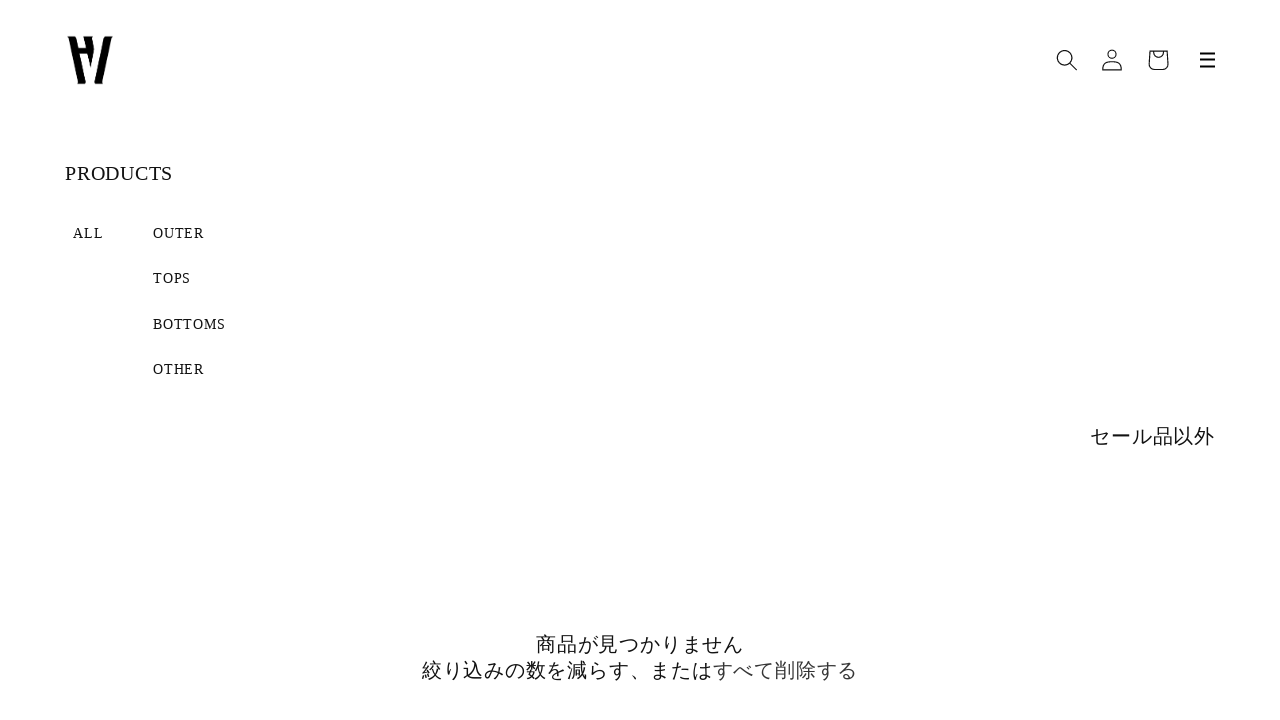

--- FILE ---
content_type: text/css
request_url: https://humvent.com/cdn/shop/t/74/assets/custom.css?v=76296231991283743271738392319
body_size: 1051
content:
html,body{font-size:13px}section,.anim,.page-width{opacity:0;transition:2s all 0s ease}section.ac,.anim.ac,.page-width.ac{opacity:1}p{padding:0;margin:0;line-height:2.4}a{text-decoration:none!important}ul,li{list-style:none;padding:0;margin:0}h1,.h0{font-size:20px}h2{text-align:center;font-size:20px!important}table:not([class]){font-size:12px}@media only screen and (max-width: 768px){h2{text-align:center}}.collection-list{margin-left:80px}@media only screen and (max-width: 768px){.collection-list-wrapper{padding-left:2rem!important}}.collection-list li:nth-of-type(1){position:absolute;top:0;left:0}@media only screen and (max-width: 768px){product-recommendations.page-width{padding:0!important}slider-component.page-width{padding:0!important}}.page-width-desktop{max-width:100%;padding:0}@media only screen and (max-width: 768px){slider-component.page-width\3000 {padding:0}}.product__title h1{font-size:20px}.price-item{font-size:16px}.product__description{border-top:1px solid #eee;margin:2rem 0;padding:2rem 0 0}.accordion__title{font-size:14px!important}.accordion .icon-accordion{width:20px!important;height:auto!important}.accordion__image__box{list-style:none;margin:0;padding:0!important;display:flex;flex-wrap:wrap}.accordion__image{padding:5px;width:15%;max-width:60px;display:inline-flex}.accordion__image img{border:none!important;margin-bottom:0!important}.altText{padding-bottom:40px}.sp{font-size:12px;text-align:left;position:absolute;bottom:0;left:20px;width:100%}.global-media-settings{border:none}.product-form__input input[type=radio]+label,.quantity__input{font-size:12px!important;border-radius:0!important}.thumbnail-list__item:before{padding:0!important}.thumbnail{position:relative!important;line-height:0!important}.title-wrapper-with-link{display:block}.card__heading{font-size:14px}.card__content{margin-bottom:5%}.sp{display:none!important}modal-opener .sp{display:block!important}.news_box{max-width:800px;width:90%;margin:72px auto}.news_box li{border-bottom:1px solid #000;position:relative;padding:0}.news_box li .card__heading{width:80%;float:right;margin:0}.news_box li .article-card__info{width:20%;float:left;padding:0;font-size:14px}.news_box .card__content{margin-bottom:0}.journal_box{margin:0 auto 72px}.journal_box ul{display:grid;grid-template-columns:1fr 1fr 1fr;gap:10px}.journal_box .card__content{width:80%;margin:0 auto}.journal_box .article-card .card__heading{line-height:2}@media only screen and (max-width: 768px){.news_box .card__content{padding:0}.news_box .card__information{padding:1.6rem 0}.news_box li .card__heading{width:100%;float:none}.news_box li .article-card__info{width:100%;float:none;margin-bottom:10px}.journal_box ul{grid-template-columns:1fr}.journal_box li{width:85%;margin-bottom:10%}.journal_box li:nth-of-type(odd){margin-left:15%}}.section-header{position:sticky;top:0;z-index:9999!important}.header{padding:25px 5rem!important;box-sizing:border-box;width:100%;z-index:9999}.header__icons{margin-right:50px;z-index:9999}@media only screen and (max-width: 768px){.header{padding:15px!important}.header .small-hide{display:flex!important}}.openbtn{position:absolute;cursor:pointer;width:15px;height:15px;right:5rem;top:50%;transform:translateY(-50%);z-index:9999;display:block}.openbtn span{display:inline-block;transition:all .4s;position:absolute;left:0;height:2px;background:#000}.openbtn span:nth-of-type(1){top:0;width:100%}.openbtn span:nth-of-type(2){top:50%;transform:translateY(-50%);width:100%}.openbtn span:nth-of-type(3){bottom:0;width:100%}.openbtn.active span{background:#000}.openbtn.active span:nth-of-type(1){top:0;left:0;transform:translateY(6px) rotate(-135deg);width:100%}.openbtn.active span:nth-of-type(2){opacity:0}.openbtn.active span:nth-of-type(3){top:12px;left:0;transform:translateY(-6px) rotate(135deg);width:100%}.menu_area{position:fixed;top:0;right:0;list-style:none;margin:0;transform:translate(100%);transition:.5s all 0s ease;display:inline-block;width:600px;min-height:100%;padding:50px;box-sizing:border-box;background:#ffffffe6;overflow-y:scroll;z-index:999}@media only screen and (max-width: 768px){.openbtn{position:absolute;cursor:pointer;width:15px;height:15px;right:1rem;top:50%;transform:translateY(-50%);z-index:9999;display:block}.menu_area{width:100%;padding:60px 0}}.meun_area img{width:100%}.menu_area.active{transform:translate(0)}.menu_area .accordion_area{width:70%;margin:15% auto;position:relative;padding-bottom:50%}.menu_area .accordion_area ul:nth-of-type(1){position:absolute;top:0;right:0;width:50%}.menu_area .accordion_area ul:nth-of-type(2){position:absolute;bottom:20%;left:0;width:50%}.menu_area .accordion_area ul:nth-of-type(3){position:absolute;bottom:-30px;right:0;width:50%}.menu_area li,.link_name{display:block;position:relative;text-decoration:none;padding:0;width:50%;list-style:none;color:#000;line-height:2;margin-bottom:10px}.list-menu__item{font-size:16px}.link_child li{width:100%;font-size:12px}.menu_area li a{color:#000;padding:0;text-decoration:none}.menu_area li a:hover,.accordion_link a:hover{color:#000;opacity:.8}.link_name{position:relative;cursor:pointer;padding:0;transition:all .5s ease}.accordion_box{margin-top:10px}.sns_box{width:60%;display:grid;grid-template-columns:1fr 1fr 1fr 1fr;margin-top:20px}.sns_box a{color:#000}.nav_icon{width:80%}.nav_icon svg{width:100%;color:#000}@media only screen and (max-width: 768px){.menu_area .accordion_area{width:90%;padding-bottom:70%}.menu_area .accordion_area ul:nth-of-type(3){bottom:-30px}}.button{font-size:13px}.button:before,.shopify-challenge__button:before,.customer button:before,.shopify-payment-button__button--unbranded:before,.shopify-payment-button [role=button]:before,.cart__dynamic-checkout-buttons [role=button]:before{box-shadow:none;border-bottom:1px solid #000;z-index:1}.button:after,.shopify-challenge__button:after,.customer button:after,.shopify-payment-button__button--unbranded:after{display:none}.badge{background-color:#fffc;color:#000;font-size:10px;border:1px solid #fff;padding:4px;border-radius:0}@media only screen and (max-width: 768px){.collection.page-width{padding:0}}.foot_menu{position:relative}.foot_menu li{width:33.333%;margin:0 0 10px}.foot_menu a{text-decoration:none;color:#000}.foot_menu ul:nth-of-type(1){position:absolute;top:0%;left:33.333%;width:33.333%}.foot_menu ul:nth-of-type(2){position:absolute;top:0%;left:66.666%;width:33.333%}.footer__content-bottom-wrapper{opacity:1}.footer__content-bottom-wrapper .copyright__content{font-size:12px;text-align:right}.footer__content-bottom-wrapper--center{justify-content:right!important}@media only screen and (max-width: 768px){.foot_menu{position:relative;padding-bottom:40%}.foot_menu li{width:100%;margin:0 0 10px}.foot_menu ul:nth-of-type(1){position:absolute;top:0%;left:50%;width:50%}.foot_menu ul:nth-of-type(2){position:absolute;top:auto;bottom:0;left:0;width:50%}.footer-block:nth-of-type(2){margin-left:50%!important;width:50%!important;margin-top:-100px!important}.footer__content-top{padding-left:5%!important;padding-right:5%!important}.footer-block--newsletter{margin-top:-8rem!important}}.blog-articles{grid-template-columns:1fr 1fr 1fr!important}.blog-articles--collage>*:nth-child(3n+1),.blog-articles--collage>*:nth-child(3n+2):last-child{grid-column:1!important}.article-card__image--medium .ratio:before,.blog-articles--collage>*:nth-child(3n+1) .article-card__image--medium .ratio:before,.blog-articles--collage>*:nth-child(3n+2):last-child .article-card__image--medium .ratio:before{padding-bottom:100%!important}@media only screen and (max-width: 768px){.blog-articles{grid-template-columns:1fr!important}}.product__column-sticky{position:relative!important}.pr-paymentList{display:flex}.collection-width{max-width:100%;width:100%}.card-information>*:not(.visually-hidden:first-child)+*:not(.rating){margin-top:0!important}.inner{overflow:hidden}
/*# sourceMappingURL=/cdn/shop/t/74/assets/custom.css.map?v=76296231991283743271738392319 */


--- FILE ---
content_type: text/javascript
request_url: https://humvent.com/cdn/shop/t/74/assets/custom.js?v=176805547726210107281738392319
body_size: -480
content:
$(".openbtn").click(function(){$(".openbtn, .menu_area").toggleClass("active"),$(".header__icons").toggleClass("active")});function inview(className,root_margin,callback){var nodelist=document.querySelectorAll(className),node=Array.prototype.slice.call(nodelist,0).reverse(),options={root:null,rootMargin:root_margin,threshold:0},observer=new IntersectionObserver(callback,options);node.forEach(function(obj){observer.observe(obj)})}inview("section","-10% 0px",function(entries,observer){entries.forEach(function(entry){entry.isIntersecting&&$(entry.target).addClass("ac")})}),inview(".anim","-10% 0px",function(entries,observer){entries.forEach(function(entry){entry.isIntersecting&&$(entry.target).addClass("ac")})}),inview(".page-width","-10% 0px",function(entries,observer){entries.forEach(function(entry){entry.isIntersecting&&$(entry.target).addClass("ac")})});
//# sourceMappingURL=/cdn/shop/t/74/assets/custom.js.map?v=176805547726210107281738392319
